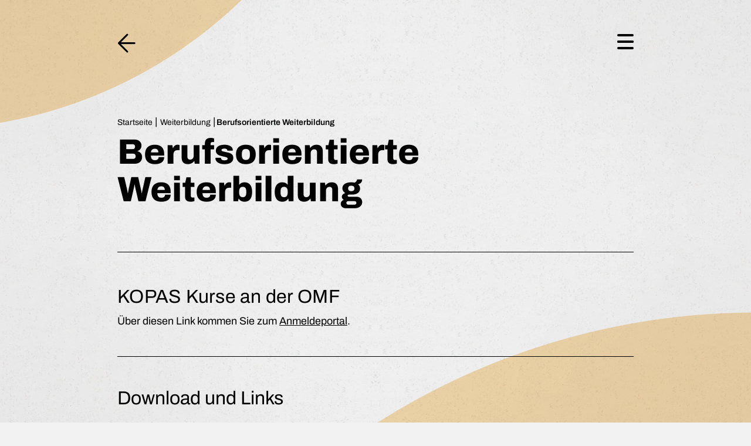

--- FILE ---
content_type: text/html; charset=UTF-8
request_url: https://www.omfsulgen.ch/weiterbildung/berufsorientierte-weiterbildung.html
body_size: 3025
content:
<!DOCTYPE html>
<html lang="de" class="no-js">
<head>
<meta charset="UTF-8">
<title>Berufsorientierte Weiterbildung - OMF Sulgen</title>
<base href="https://www.omfsulgen.ch/">
<meta name="robots" content="index,follow">
<meta name="description" content="">
<meta name="generator" content="Contao Open Source CMS">
<meta name="viewport" content="width=device-width,initial-scale=1.0">
<link rel="stylesheet" href="files/template/dist/assets/css/base.css?v=a6281896">
<!-- Global site tag (gtag.js) - Google Analytics -->
<script async src="https://www.googletagmanager.com/gtag/js?id=G-QQK8VT4THP"></script>
<script>window.dataLayer=window.dataLayer||[];function gtag(){dataLayer.push(arguments)}
gtag('js',new Date());gtag('config','G-QQK8VT4THP')</script>
<link rel="apple-touch-icon" sizes="180x180" href="/files/template/img/favicons/apple-touch-icon.png">
<link rel="icon" type="image/png" sizes="32x32" href="/files/template/img/favicons/favicon-32x32.png">
<link rel="icon" type="image/png" sizes="16x16" href="/files/template/img/favicons/favicon-16x16.png">
<link rel="manifest" href="/files/template/img/favicons/site.webmanifest">
<link rel="mask-icon" href="/files/template/img/favicons/safari-pinned-tab.svg" color="#d33f33">
<link rel="shortcut icon" href="/files/template/img/favicons/favicon.ico">
<meta name="msapplication-TileColor" content="#ffffff">
<meta name="msapplication-config" content="/files/template/img/favicons/browserconfig.xml">
<meta name="theme-color" content="#ffffff">
</head>
<body id="top" class=" color-scheme-beige">
<div id="wrapper" class="main-wrapper">
<header id="header" class="main-header">
<div class="inside">
<div class="l-header">
<div class="l-header__control">
<a href="weiterbildung.html">
<span class="invisible">Zurück</span>
<i class="icon icon--arrow-left2"></i>
</a>
</div>
<div class="l-header__nav" aria-hidden="true">
<button data-main-nav-toggle><span class="invisible">Menü</span><span class="icon-burger"><span class="icon-burger__middle"></span></span></button>
</div>
<div class="main-nav-area">
<div class="main-nav-area__inner">
<!-- indexer::stop -->
<nav class="mod_navigation block">
<a href="weiterbildung/berufsorientierte-weiterbildung.html#skipNavigation6" class="invisible">Navigation überspringen</a>
<ul class="level_1">
<li class="first">
<a href="aktuelle-kurse.html"
title="Aktuelle und kommende Kurse / Lehrgänge"
class="main-nav-title first" >Aktuelle und kommende Kurse / Lehrgänge</a>                </li>
<li class="submenu">
<a href="omf.html"
title="OMF  -  Wer sind wir?"
class="main-nav-title submenu"  aria-haspopup="true">OMF  -  Wer sind wir?</a>
<ul class="level_2">
<li class="nav-entry nav-entry--small color-scheme-pink  first">
<a href="omf/ostschweizer-malerfachschule.html"
title="Ostschweizer Malerfachschule"
class="nav-entry__link first"
itemprop="url"
>
<span itemprop="name">Ostschweizer Malerfachschule</span>
<span class="nav-entry__dot dot"><i class="dot__icon dot__icon--default"></i></span>
</a>
</li>
<li class="nav-entry nav-entry--small color-scheme-yellow  ">
<a href="omf/traegerschaft.html"
title="Trägerschaft"
class="nav-entry__link "
itemprop="url"
>
<span itemprop="name">Trägerschaft</span>
<span class="nav-entry__dot dot"><i class="dot__icon dot__icon--default"></i></span>
</a>
</li>
<li class="nav-entry nav-entry--small color-scheme-green-darkish  ">
<a href="omf/lehrbeauftragte.html"
title="Lehrbeauftragte"
class="nav-entry__link "
itemprop="url"
>
<span itemprop="name">Lehrbeauftragte</span>
<span class="nav-entry__dot dot"><i class="dot__icon dot__icon--default"></i></span>
</a>
</li>
<li class="nav-entry nav-entry--small color-scheme-brownish  last">
<a href="omf/kontakt.html"
title="Kontakt"
class="nav-entry__link last"
itemprop="url"
>
<span itemprop="name">Kontakt</span>
<span class="nav-entry__dot dot"><i class="dot__icon dot__icon--default"></i></span>
</a>
</li>
</ul>
</li>
<li class="submenu">
<a href="grundbildung.html"
title="Grundbildung"
class="main-nav-title submenu"  aria-haspopup="true">Grundbildung</a>
<ul class="level_2">
<li class="nav-entry nav-entry--small color-scheme-blue-dark  first">
<a href="grundbildung/ueberbetriebliche-kurse-fuer-lernende.html"
title="Überbetriebliche Kurse für Lernende"
class="nav-entry__link first"
itemprop="url"
>
<span itemprop="name">Überbetriebliche Kurse für Lernende</span>
<span class="nav-entry__dot dot"><i class="dot__icon dot__icon--default"></i></span>
</a>
</li>
<li class="nav-entry nav-entry--small color-scheme-purple  last">
<a href="grundbildung/smgv-gimafondskurse-fuer-lernende.html"
title="SMGV-Gimafondskurse für Lernende"
class="nav-entry__link last"
itemprop="url"
>
<span itemprop="name">SMGV-Gimafondskurse für Lernende</span>
<span class="nav-entry__dot dot"><i class="dot__icon dot__icon--default"></i></span>
</a>
</li>
</ul>
</li>
<li class="submenu trail last">
<a href="weiterbildung.html"
title="Weiterbildung"
class="main-nav-title submenu trail last"  aria-haspopup="true">Weiterbildung</a>
<ul class="level_2">
<li class="nav-entry nav-entry--small color-scheme-red  sibling first">
<a href="weiterbildung/baustellenleiter-in-smgv.html"
title="Baustellenleiter:in SMGV"
class="nav-entry__link sibling first"
itemprop="url"
>
<span itemprop="name">Baustellenleiter:in SMGV</span>
<span class="nav-entry__dot dot"><i class="dot__icon dot__icon--default"></i></span>
</a>
</li>
<li class="nav-entry nav-entry--small color-scheme-blue  sibling">
<a href="weiterbildung/projektleiter-in-farbe.html"
title="Projektleiter:in Farbe"
class="nav-entry__link sibling"
itemprop="url"
>
<span itemprop="name">Projektleiter:in Farbe</span>
<span class="nav-entry__dot dot"><i class="dot__icon dot__icon--default"></i></span>
</a>
</li>
<li class="nav-entry nav-entry--small color-scheme-green  sibling">
<a href="weiterbildung/malermeister-in.html"
title="Malermeister:in"
class="nav-entry__link sibling"
itemprop="url"
>
<span itemprop="name">Malermeister:in</span>
<span class="nav-entry__dot dot"><i class="dot__icon dot__icon--default"></i></span>
</a>
</li>
<li class="nav-entry nav-entry--small  nav-entry--is-active color-scheme-beige  active last">
<a href="weiterbildung/berufsorientierte-weiterbildung.html"
title="Berufsorientierte Weiterbildung"
class="nav-entry__link active last nav-entry__link--is-active "
itemprop="url"
>
<span itemprop="name">Berufsorientierte Weiterbildung</span>
<span class="nav-entry__dot dot"><i class="dot__icon dot__icon--default"></i></span>
</a>
</li>
</ul>
</li>
</ul>
<a id="skipNavigation6" class="invisible">&nbsp;</a>
</nav>
<!-- indexer::continue -->
</div>
</div>
</div>
</div>
</header>
<div id="container" class="main-container">
<main id="main" class="main">
<div class="inside">
<!-- indexer::stop -->
<div class="mod_breadcrumb block">
<ul class="breadcrumb-nav base-width">
<li class="breadcrumb-nav__item"><a href="./" class="breadcrumb-nav__link">Startseite</a></li>
<li class="breadcrumb-nav__item first">
<a href="./" title="OMF Sulgen" class="breadcrumb-nav__link">OMF Sulgen</a></li>
<li class="breadcrumb-nav__item ">
<a href="weiterbildung.html" title="Weiterbildung" class="breadcrumb-nav__link">Weiterbildung</a></li>
<li class="breadcrumb-nav__item active last"><strong class="breadcrumb-nav__link breadcrumb-nav__link--is-active">Berufsorientierte Weiterbildung</strong></li>
</ul>
</div>
<!-- indexer::continue -->
<div class="mod_article block" id="article-27">
<h1 class="ce_headline">
Berufsorientierte Weiterbildung</h1>
<div class="ce_rsce_hr memo-hr block">
<hr/>
</div>
<h2 class="ce_headline">
KOPAS Kurse an der OMF</h2>
<div class="ce_text block">
<p>Über diesen Link kommen Sie zum <a title="KOPAS" href="https://www.smgv.ch/de/Aus-und-Weiterbildung/Bildungszentrum/Kursanmeldung" target="_blank" rel="noopener">Anmeldeportal</a>.</p>
</div>
<div class="ce_rsce_hr memo-hr block">
<hr/>
</div>
<div class="ce_text block">
<h3 class="ce_text h3">
Download und Links</h3>
<p>Über diese Links kommen Sie zum Anmeldeportal <a title="Zur Anmeldung Berufsorientierte Weiterbildung" href="https://www.smgv.ch/de/Aus-und-Weiterbildung/Bildungszentrum/Kursanmeldung" target="_blank" rel="noopener">Berufsorientierte Weiterbildung</a> und <a title="Zur Anmeldung KOPAS-Kurse" href="https://www.smgv.ch/de/Aus-und-Weiterbildung/Bildungszentrum/Kursanmeldung" target="_blank" rel="noopener">KOPAS-Kurse</a>.</p>
</div>
</div>
</div>
</main>
</div>
<footer id="footer" class="main-footer">
<div class="inside">
<div class="l-footer">
<div class="l-footer__contact">
<div class="ce_rsce_icon_nav block">
<ul class="inline-list">
<li class="inline-list__item">
<span>
<span>OMF Ostschweizer Malerfachschule</span>                    </span>
</li>
<li class="inline-list__item">
<a href="https://www.google.com/maps/place/OMF+Ostschweizer+Maler-Fachschule+Sulgen/@47.5313622,9.1831445,17z/data=!3m1!4b1!4m5!3m4!1s0x479ae5611e54e94f:0xda969e161ac89b4f!8m2!3d47.5313194!4d9.1853851"
title="OMF auf Google Maps"
target="_blank">
<span class="icon">&#xe948;</span>                        <span>Auwiesenstrasse 10, 8583 Sulgen</span>                    </a>
</li>
<li class="inline-list__item">
<a href="tel:+41716424440"
title="Rufen Sie uns an"
>
<span class="icon">&#xe942;</span>                        <span>071 642 44 40</span>                    </a>
</li>
<li class="inline-list__item">
<a href="mailto:admin@omfsulgen.ch"
title="Schreiben Sie uns per Mail"
>
<span class="icon">&#xea84;</span>                        <span>admin@omfsulgen.ch</span>                    </a>
</li>
</ul>
</div>
</div>
<div class="l-footer__meta">
<div class="ce_rsce_custom_navigation block">
<ul class="inline-list">
<li class="inline-list__item">
<a href="impressum.html" class="" >Impressum</a>
</li>
<li class="inline-list__item">
<a href="datenschutz.html" class="" >Datenschutz</a>
</li>
<li class="inline-list__item">
<a href="download-links.html" class="" >Download & Links</a>
</li>
</ul>
</div>
</div>
</div>
</div>
</footer>
</div>
<script src="files/template/dist/assets/script.js?v=09cdd345"></script>
<script type="application/ld+json">
[
    {
        "@context": "https:\/\/schema.org",
        "@graph": [
            {
                "@type": "WebPage"
            },
            {
                "@type": "BreadcrumbList",
                "itemListElement": [
                    {
                        "@type": "ListItem",
                        "item": {
                            "@id": ".\/",
                            "name": "OMF Sulgen"
                        },
                        "position": 1
                    },
                    {
                        "@type": "ListItem",
                        "item": {
                            "@id": "weiterbildung.html",
                            "name": "Weiterbildung"
                        },
                        "position": 2
                    },
                    {
                        "@type": "ListItem",
                        "item": {
                            "@id": "weiterbildung\/berufsorientierte-weiterbildung.html",
                            "name": "Berufsorientierte Weiterbildung"
                        },
                        "position": 3
                    }
                ]
            }
        ]
    },
    {
        "@context": "https:\/\/schema.contao.org",
        "@graph": [
            {
                "@type": "Page",
                "fePreview": false,
                "groups": [],
                "noSearch": false,
                "pageId": 34,
                "protected": false,
                "title": "Berufsorientierte Weiterbildung"
            }
        ]
    }
]
</script></body>
</html>

--- FILE ---
content_type: text/css
request_url: https://www.omfsulgen.ch/files/template/dist/assets/css/base.css?v=a6281896
body_size: 8347
content:
@font-face{font-family:"Archivo";font-style:normal;font-weight:400;font-display:swap;src:url("/files/template/src/fonts/archivo-v16-latin/archivo-v16-latin-regular.woff2") format("woff2"),url("/files/template/src/fonts/archivo-v16-latin/archivo-v16-latin-regular.woff") format("woff")}@font-face{font-family:"Archivo";font-style:normal;font-weight:600;font-display:swap;src:url("/files/template/src/fonts/archivo-v16-latin/archivo-v16-latin-600.woff2") format("woff2"),url("/files/template/src/fonts/archivo-v16-latin/archivo-v16-latin-600.woff") format("woff")}@font-face{font-family:"Archivo";font-style:normal;font-weight:500;font-display:swap;src:url("/files/template/src/fonts/archivo-v16-latin/archivo-v16-latin-500.woff2") format("woff2"),url("/files/template/src/fonts/archivo-v16-latin/archivo-v16-latin-500.woff") format("woff")}@font-face{font-family:"Archivo";font-style:normal;font-weight:800;font-display:swap;src:url("/files/template/src/fonts/archivo-v16-latin/archivo-v16-latin-800.woff2") format("woff2"),url("/files/template/src/fonts/archivo-v16-latin/archivo-v16-latin-800.woff") format("woff")}@font-face{font-family:"Archivo";font-style:italic;font-weight:400;font-display:swap;src:url("/files/template/src/fonts/archivo-v16-latin/archivo-v16-latin-italic.woff2") format("woff2"),url("/files/template/src/fonts/archivo-v16-latin/archivo-v16-latin-italic.woff") format("woff")}@font-face{font-family:"Archivo";font-style:italic;font-weight:500;font-display:swap;src:url("/files/template/src/fonts/archivo-v16-latin/archivo-v16-latin-500italic.woff2") format("woff2"),url("/files/template/src/fonts/archivo-v16-latin/archivo-v16-latin-500italic.woff") format("woff")}@font-face{font-family:"Archivo";font-style:italic;font-weight:600;font-display:swap;src:url("/files/template/src/fonts/archivo-v16-latin/archivo-v16-latin-600italic.woff2") format("woff2"),url("/files/template/src/fonts/archivo-v16-latin/archivo-v16-latin-600italic.woff") format("woff")}@font-face{font-family:"Archivo";font-style:italic;font-weight:800;font-display:swap;src:url("/files/template/src/fonts/archivo-v16-latin/archivo-v16-latin-800italic.woff2") format("woff2"),url("/files/template/src/fonts/archivo-v16-latin/archivo-v16-latin-800italic.woff") format("woff")}body,div,h1,h2,h3,h4,h5,h6,p,blockquote,pre,code,ol,ul,li,dl,dt,dd,figure,table,th,td,form,fieldset,legend,input,textarea{margin:0;padding:0}table{border-spacing:0;border-collapse:collapse;font-size:inherit}caption,th,td{vertical-align:top;text-align:left;text-align:start}abbr,acronym{border-bottom:1px dotted #666;font-variant:normal;cursor:help}blockquote,q{quotes:none}fieldset,img,iframe{border:0}ul{list-style-type:none}sup{vertical-align:text-top}sub{vertical-align:text-bottom}del{text-decoration:line-through}ins{text-decoration:none}header,footer,nav,section,aside,article,figure,figcaption{display:block}body{font:12px/1 "Lucida Grande","Lucida Sans Unicode",Verdana,sans-serif;color:#000}input,button,textarea,select{font-family:inherit;font-size:99%;font-weight:inherit}pre,code{font-family:Monaco,monospace}h1,h2,h3,h4,h5,h6{margin-top:1em;font-size:100%;font-weight:400}h1{font-size:1.8333em}h2{font-size:1.6667em}h3{font-size:1.5em}h4{font-size:1.3333em}caption,th{font-weight:700}a{color:blue}h1,h2,h3,h4,h5,h6,p,pre,blockquote,table,ol,ul,form{margin-bottom:12px}@font-face{font-family:"icons";src:url("/files/template/libs/icons/fonts/icons.ttf?lcm7pl") format("truetype"),url("/files/template/libs/icons/fonts/icons.woff?lcm7pl") format("woff"),url("/files/template/libs/icons/fonts/icons.svg?lcm7pl#icons") format("svg");font-weight:normal;font-style:normal;font-display:block}.icon,.l-contact__text a[href^="mailto:"]::before,.l-contact__text a[href^="tel:"]::before,.accordion__title::after,.widget-checkbox label::before,.widget-radio label::before,.dot__icon--default{font-family:"icons" !important;speak:never;font-style:normal;font-weight:normal;font-variant:normal;text-transform:none;line-height:1;-webkit-font-smoothing:antialiased;-moz-osx-font-smoothing:grayscale}.icon--home:before{content:""}.icon--home3:before{content:""}.icon--image:before{content:""}.icon--images:before{content:""}.icon--play:before{content:""}.icon--connection:before{content:""}.icon--phone:before{content:""}.icon--phone-hang-up:before{content:""}.icon--address-book:before{content:""}.icon--envelop:before{content:""}.icon--pushpin:before{content:""}.icon--location:before{content:""}.icon--location2:before{content:""}.icon--compass:before{content:""}.icon--compass2:before{content:""}.icon--map:before{content:""}.icon--map2:before{content:""}.icon--bell:before{content:""}.icon--download:before{content:""}.icon--upload:before{content:""}.icon--bubble:before{content:""}.icon--bubbles:before{content:""}.icon--bubbles2:before{content:""}.icon--bubble2:before{content:""}.icon--bubbles3:before{content:""}.icon--bubbles4:before{content:""}.icon--search:before{content:""}.icon--upload2:before{content:""}.icon--download3:before{content:""}.icon--link:before{content:""}.icon--heart:before{content:""}.icon--plus:before{content:""}.icon--minus:before{content:""}.icon--checkmark:before{content:""}.icon--checkmark2:before{content:""}.icon--arrow-up-left:before{content:""}.icon--arrow-up:before{content:""}.icon--arrow-up-right:before{content:""}.icon--arrow-right:before{content:""}.icon--arrow-down-right:before{content:""}.icon--arrow-down:before{content:""}.icon--arrow-down-left:before{content:""}.icon--arrow-left:before{content:""}.icon--arrow-up-left2:before{content:""}.icon--arrow-up2:before{content:""}.icon--arrow-up-right2:before{content:""}.icon--arrow-right2:before{content:""}.icon--arrow-down-right2:before{content:""}.icon--arrow-down2:before{content:""}.icon--arrow-down-left2:before{content:""}.icon--arrow-left2:before{content:""}.icon--circle-up:before{content:""}.icon--circle-right:before{content:""}.icon--circle-down:before{content:""}.icon--checkbox-checked:before{content:""}.icon--checkbox-unchecked:before{content:""}.icon--radio-checked:before{content:""}.icon--radio-checked2:before{content:""}.icon--radio-unchecked:before{content:""}.icon--dot:before{content:""}.icon--share:before{content:""}.icon--new-tab:before{content:""}.icon--mail:before{content:""}.icon--mail2:before{content:""}.icon--mail3:before{content:""}.icon--mail4:before{content:""}.icon--amazon:before{content:""}.icon--google:before{content:""}.icon--google2:before{content:""}.icon--google3:before{content:""}.icon--google-plus:before{content:""}.icon--google-plus2:before{content:""}.icon--google-plus3:before{content:""}.icon--hangouts:before{content:""}.icon--google-drive:before{content:""}.icon--facebook:before{content:""}.icon--facebook2:before{content:""}.icon--instagram:before{content:""}.icon--whatsapp:before{content:""}.icon--spotify:before{content:""}.icon--telegram:before{content:""}.icon--twitter:before{content:""}.icon--vine:before{content:""}.icon--vk:before{content:""}.icon--renren:before{content:""}.icon--sina-weibo:before{content:""}.icon--rss:before{content:""}.icon--rss2:before{content:""}.icon--youtube:before{content:""}.icon--youtube2:before{content:""}.icon--twitch:before{content:""}.icon--vimeo:before{content:""}.icon--vimeo2:before{content:""}.icon--lanyrd:before{content:""}.icon--flickr:before{content:""}.icon--flickr2:before{content:""}.icon--flickr3:before{content:""}.icon--flickr4:before{content:""}.icon--dribbble:before{content:""}.icon--behance:before{content:""}.icon--behance2:before{content:""}.icon--deviantart:before{content:""}.icon--500px:before{content:""}.icon--steam:before{content:""}.icon--steam2:before{content:""}.icon--dropbox:before{content:""}.icon--onedrive:before{content:""}.icon--github:before{content:""}.icon--npm:before{content:""}.icon--basecamp:before{content:""}.icon--trello:before{content:""}.icon--wordpress:before{content:""}.icon--joomla:before{content:""}.icon--ello:before{content:""}.icon--blogger:before{content:""}.icon--blogger2:before{content:""}.icon--tumblr:before{content:""}.icon--tumblr2:before{content:""}.icon--yahoo:before{content:""}.icon--yahoo2:before{content:""}.icon--tux:before{content:""}.icon--appleinc:before{content:""}.icon--finder:before{content:""}.icon--android:before{content:""}.icon--windows:before{content:""}.icon--windows8:before{content:""}.icon--soundcloud:before{content:""}.icon--soundcloud2:before{content:""}.icon--skype:before{content:""}.icon--reddit:before{content:""}.icon--hackernews:before{content:""}.icon--wikipedia:before{content:""}.icon--linkedin:before{content:""}.icon--linkedin2:before{content:""}.icon--lastfm:before{content:""}.icon--lastfm2:before{content:""}.icon--delicious:before{content:""}.icon--stumbleupon:before{content:""}.icon--stumbleupon2:before{content:""}.icon--stackoverflow:before{content:""}.icon--pinterest:before{content:""}.icon--pinterest2:before{content:""}.icon--xing:before{content:""}.icon--xing2:before{content:""}.icon--flattr:before{content:""}.icon--foursquare:before{content:""}.icon--yelp:before{content:""}.icon--paypal:before{content:""}.icon--chrome:before{content:""}.icon--firefox:before{content:""}.icon--IE:before{content:""}.icon--edge:before{content:""}.icon--safari:before{content:""}.icon--opera:before{content:""}.icon--html-five:before{content:""}.icon--html-five2:before{content:""}.icon--css3:before{content:""}.icon--git:before{content:""}.icon--codepen:before{content:""}.icon--svg:before{content:""}.icon--IcoMoon:before{content:""}:root{--cols--gutter: 2rem;--cols--columns: 12}.cols{display:grid;grid-gap:2rem;grid-gap:var(--cols--gutter);grid-template-columns:repeat(12, 1fr)}@supports(grid-gap: var(--cols--gutter)){.cols{grid-template-columns:repeat(var(--cols--columns), 1fr)}}.cols--1{grid-template-columns:repeat(1, 1fr)}.cols--2{grid-template-columns:repeat(2, 1fr)}.cols--3{grid-template-columns:repeat(3, 1fr)}.cols--4{grid-template-columns:repeat(4, 1fr)}.cols--5{grid-template-columns:repeat(5, 1fr)}.cols--6{grid-template-columns:repeat(6, 1fr)}.cols--7{grid-template-columns:repeat(7, 1fr)}.cols--8{grid-template-columns:repeat(8, 1fr)}.cols--9{grid-template-columns:repeat(9, 1fr)}.cols--10{grid-template-columns:repeat(10, 1fr)}.cols--11{grid-template-columns:repeat(11, 1fr)}.cols--12{grid-template-columns:repeat(12, 1fr)}@media screen and (max-width: 81.25em){.cols--1-desktop-small{grid-template-columns:repeat(1, 1fr)}.cols--2-desktop-small{grid-template-columns:repeat(2, 1fr)}.cols--3-desktop-small{grid-template-columns:repeat(3, 1fr)}.cols--4-desktop-small{grid-template-columns:repeat(4, 1fr)}.cols--5-desktop-small{grid-template-columns:repeat(5, 1fr)}.cols--6-desktop-small{grid-template-columns:repeat(6, 1fr)}.cols--7-desktop-small{grid-template-columns:repeat(7, 1fr)}.cols--8-desktop-small{grid-template-columns:repeat(8, 1fr)}.cols--9-desktop-small{grid-template-columns:repeat(9, 1fr)}.cols--10-desktop-small{grid-template-columns:repeat(10, 1fr)}.cols--11-desktop-small{grid-template-columns:repeat(11, 1fr)}.cols--12-desktop-small{grid-template-columns:repeat(12, 1fr)}}@media screen and (max-width: 56.25em){.cols--1-medium{grid-template-columns:repeat(1, 1fr)}.cols--2-medium{grid-template-columns:repeat(2, 1fr)}.cols--3-medium{grid-template-columns:repeat(3, 1fr)}.cols--4-medium{grid-template-columns:repeat(4, 1fr)}.cols--5-medium{grid-template-columns:repeat(5, 1fr)}.cols--6-medium{grid-template-columns:repeat(6, 1fr)}.cols--7-medium{grid-template-columns:repeat(7, 1fr)}.cols--8-medium{grid-template-columns:repeat(8, 1fr)}.cols--9-medium{grid-template-columns:repeat(9, 1fr)}.cols--10-medium{grid-template-columns:repeat(10, 1fr)}.cols--11-medium{grid-template-columns:repeat(11, 1fr)}.cols--12-medium{grid-template-columns:repeat(12, 1fr)}}@media screen and (max-width: 37.5em){.cols--1-small{grid-template-columns:repeat(1, 1fr)}.cols--2-small{grid-template-columns:repeat(2, 1fr)}.cols--3-small{grid-template-columns:repeat(3, 1fr)}.cols--4-small{grid-template-columns:repeat(4, 1fr)}.cols--5-small{grid-template-columns:repeat(5, 1fr)}.cols--6-small{grid-template-columns:repeat(6, 1fr)}.cols--7-small{grid-template-columns:repeat(7, 1fr)}.cols--8-small{grid-template-columns:repeat(8, 1fr)}.cols--9-small{grid-template-columns:repeat(9, 1fr)}.cols--10-small{grid-template-columns:repeat(10, 1fr)}.cols--11-small{grid-template-columns:repeat(11, 1fr)}.cols--12-small{grid-template-columns:repeat(12, 1fr)}}.cols--no-gutter{grid-gap:0}.cols__item{overflow:hidden}.cols__item--w-1{grid-column:span 1}.cols__item--w-2{grid-column:span 2}.cols__item--w-3{grid-column:span 3}.cols__item--w-4{grid-column:span 4}.cols__item--w-5{grid-column:span 5}.cols__item--w-6{grid-column:span 6}.cols__item--w-7{grid-column:span 7}.cols__item--w-8{grid-column:span 8}.cols__item--w-9{grid-column:span 9}.cols__item--w-10{grid-column:span 10}.cols__item--w-11{grid-column:span 11}.cols__item--w-12{grid-column:span 12}@media screen and (max-width: 81.25em){.cols__item--w-1-desktop-small{grid-column:span 1}.cols__item--w-2-desktop-small{grid-column:span 2}.cols__item--w-3-desktop-small{grid-column:span 3}.cols__item--w-4-desktop-small{grid-column:span 4}.cols__item--w-5-desktop-small{grid-column:span 5}.cols__item--w-6-desktop-small{grid-column:span 6}.cols__item--w-7-desktop-small{grid-column:span 7}.cols__item--w-8-desktop-small{grid-column:span 8}.cols__item--w-9-desktop-small{grid-column:span 9}.cols__item--w-10-desktop-small{grid-column:span 10}.cols__item--w-11-desktop-small{grid-column:span 11}.cols__item--w-12-desktop-small{grid-column:span 12}}@media screen and (max-width: 56.25em){.cols__item--w-1-medium{grid-column:span 1}.cols__item--w-2-medium{grid-column:span 2}.cols__item--w-3-medium{grid-column:span 3}.cols__item--w-4-medium{grid-column:span 4}.cols__item--w-5-medium{grid-column:span 5}.cols__item--w-6-medium{grid-column:span 6}.cols__item--w-7-medium{grid-column:span 7}.cols__item--w-8-medium{grid-column:span 8}.cols__item--w-9-medium{grid-column:span 9}.cols__item--w-10-medium{grid-column:span 10}.cols__item--w-11-medium{grid-column:span 11}.cols__item--w-12-medium{grid-column:span 12}}@media screen and (max-width: 37.5em){.cols__item--w-1-small{grid-column:span 1}.cols__item--w-2-small{grid-column:span 2}.cols__item--w-3-small{grid-column:span 3}.cols__item--w-4-small{grid-column:span 4}.cols__item--w-5-small{grid-column:span 5}.cols__item--w-6-small{grid-column:span 6}.cols__item--w-7-small{grid-column:span 7}.cols__item--w-8-small{grid-column:span 8}.cols__item--w-9-small{grid-column:span 9}.cols__item--w-10-small{grid-column:span 10}.cols__item--w-11-small{grid-column:span 11}.cols__item--w-12-small{grid-column:span 12}}.rs-columns{--rs-columns: repeat(6, 1fr);--rs-columns-medium: var(--rs-columns);--rs-columns-small: var(--rs-columns-medium);display:grid;grid-gap:2rem;grid-template-columns:repeat(6, 1fr)}@supports(color: var(--color)){.rs-columns{grid-template-columns:var(--rs-columns)}}@media screen and (max-width: 56.25em){.rs-columns{grid-template-columns:var(--rs-columns-medium)}}@media screen and (max-width: 37.5em){.rs-columns{grid-template-columns:var(--rs-columns-small)}}.rs-column.-large-col-1-1{grid-column:span 6}.rs-column.-large-col-2-1{grid-column:span 3}.rs-column.-large-col-2-2{grid-column:span 6}.rs-column.-large-col-3-1{grid-column:span 2}.rs-column.-large-col-3-2{grid-column:span 4}.rs-column.-large-col-3-3{grid-column:span 6}.rs-column.-large-col-4-2{grid-column:span 3}.rs-column.-large-col-4-4{grid-column:span 6}.rs-column.-large-col-5-5{grid-column:span 6}.rs-column.-large-col-6-1{grid-column:span 1}.rs-column.-large-col-6-2{grid-column:span 2}.rs-column.-large-col-6-3{grid-column:span 3}.rs-column.-large-col-6-4{grid-column:span 4}.rs-column.-large-col-6-5{grid-column:span 5}.rs-column.-large-col-6-6{grid-column:span 6}@media screen and (max-width: 56.25em){.rs-column.-medium-col-1-1{grid-column:span 6}.rs-column.-medium-col-2-1{grid-column:span 3}.rs-column.-medium-col-2-2{grid-column:span 6}.rs-column.-medium-col-3-1{grid-column:span 2}.rs-column.-medium-col-3-2{grid-column:span 4}.rs-column.-medium-col-3-3{grid-column:span 6}.rs-column.-medium-col-4-2{grid-column:span 3}.rs-column.-medium-col-4-4{grid-column:span 6}.rs-column.-medium-col-5-5{grid-column:span 6}.rs-column.-medium-col-6-1{grid-column:span 1}.rs-column.-medium-col-6-2{grid-column:span 2}.rs-column.-medium-col-6-3{grid-column:span 3}.rs-column.-medium-col-6-4{grid-column:span 4}.rs-column.-medium-col-6-5{grid-column:span 5}.rs-column.-medium-col-6-6{grid-column:span 6}}@media screen and (max-width: 37.5em){.rs-column.-small-col-1-1{grid-column:span 6}.rs-column.-small-col-2-1{grid-column:span 3}.rs-column.-small-col-2-2{grid-column:span 6}.rs-column.-small-col-3-1{grid-column:span 2}.rs-column.-small-col-3-2{grid-column:span 4}.rs-column.-small-col-3-3{grid-column:span 6}.rs-column.-small-col-4-2{grid-column:span 3}.rs-column.-small-col-4-4{grid-column:span 6}.rs-column.-small-col-5-5{grid-column:span 6}.rs-column.-small-col-6-1{grid-column:span 1}.rs-column.-small-col-6-2{grid-column:span 2}.rs-column.-small-col-6-3{grid-column:span 3}.rs-column.-small-col-6-4{grid-column:span 4}.rs-column.-small-col-6-5{grid-column:span 5}.rs-column.-small-col-6-6{grid-column:span 6}}@supports(color: var(--color)){.rs-column:nth-child(1n){grid-column:span 1}}.col-push-left-0{grid-column-start:1}.col-push-right-0{grid-column-end:-1}.col-push-left-1{grid-column-start:2}.col-push-right-1{grid-column-end:-2}.col-push-left-2{grid-column-start:3}.col-push-right-2{grid-column-end:-3}.col-push-left-3{grid-column-start:4}.col-push-right-3{grid-column-end:-4}.col-push-left-4{grid-column-start:5}.col-push-right-4{grid-column-end:-5}.col-push-left-5{grid-column-start:6}.col-push-right-5{grid-column-end:-6}.col-push-left-6{grid-column-start:7}.col-push-right-6{grid-column-end:-7}.col-push-left-7{grid-column-start:8}.col-push-right-7{grid-column-end:-8}.col-push-left-8{grid-column-start:9}.col-push-right-8{grid-column-end:-9}.col-push-left-9{grid-column-start:10}.col-push-right-9{grid-column-end:-10}.col-push-left-10{grid-column-start:11}.col-push-right-10{grid-column-end:-11}.col-push-left-11{grid-column-start:12}.col-push-right-11{grid-column-end:-12}@media screen and (max-width: 81.25em){.col-push-left-0--desktop-small{grid-column-start:1}.col-push-right-0--desktop-small{grid-column-end:-1}.col-push-left-1--desktop-small{grid-column-start:2}.col-push-right-1--desktop-small{grid-column-end:-2}.col-push-left-2--desktop-small{grid-column-start:3}.col-push-right-2--desktop-small{grid-column-end:-3}.col-push-left-3--desktop-small{grid-column-start:4}.col-push-right-3--desktop-small{grid-column-end:-4}.col-push-left-4--desktop-small{grid-column-start:5}.col-push-right-4--desktop-small{grid-column-end:-5}.col-push-left-5--desktop-small{grid-column-start:6}.col-push-right-5--desktop-small{grid-column-end:-6}.col-push-left-6--desktop-small{grid-column-start:7}.col-push-right-6--desktop-small{grid-column-end:-7}.col-push-left-7--desktop-small{grid-column-start:8}.col-push-right-7--desktop-small{grid-column-end:-8}.col-push-left-8--desktop-small{grid-column-start:9}.col-push-right-8--desktop-small{grid-column-end:-9}.col-push-left-9--desktop-small{grid-column-start:10}.col-push-right-9--desktop-small{grid-column-end:-10}.col-push-left-10--desktop-small{grid-column-start:11}.col-push-right-10--desktop-small{grid-column-end:-11}.col-push-left-11--desktop-small{grid-column-start:12}.col-push-right-11--desktop-small{grid-column-end:-12}}@media screen and (max-width: 56.25em){.col-push-left-0--tablet{grid-column-start:1}.col-push-right-0--tablet{grid-column-end:-1}.col-push-left-1--tablet{grid-column-start:2}.col-push-right-1--tablet{grid-column-end:-2}.col-push-left-2--tablet{grid-column-start:3}.col-push-right-2--tablet{grid-column-end:-3}.col-push-left-3--tablet{grid-column-start:4}.col-push-right-3--tablet{grid-column-end:-4}.col-push-left-4--tablet{grid-column-start:5}.col-push-right-4--tablet{grid-column-end:-5}.col-push-left-5--tablet{grid-column-start:6}.col-push-right-5--tablet{grid-column-end:-6}.col-push-left-6--tablet{grid-column-start:7}.col-push-right-6--tablet{grid-column-end:-7}.col-push-left-7--tablet{grid-column-start:8}.col-push-right-7--tablet{grid-column-end:-8}.col-push-left-8--tablet{grid-column-start:9}.col-push-right-8--tablet{grid-column-end:-9}.col-push-left-9--tablet{grid-column-start:10}.col-push-right-9--tablet{grid-column-end:-10}.col-push-left-10--tablet{grid-column-start:11}.col-push-right-10--tablet{grid-column-end:-11}.col-push-left-11--tablet{grid-column-start:12}.col-push-right-11--tablet{grid-column-end:-12}}@media screen and (max-width: 37.5em){.col-push-left-0--small{grid-column-start:1}.col-push-right-0--small{grid-column-end:-1}.col-push-left-1--small{grid-column-start:2}.col-push-right-1--small{grid-column-end:-2}.col-push-left-2--small{grid-column-start:3}.col-push-right-2--small{grid-column-end:-3}.col-push-left-3--small{grid-column-start:4}.col-push-right-3--small{grid-column-end:-4}.col-push-left-4--small{grid-column-start:5}.col-push-right-4--small{grid-column-end:-5}.col-push-left-5--small{grid-column-start:6}.col-push-right-5--small{grid-column-end:-6}.col-push-left-6--small{grid-column-start:7}.col-push-right-6--small{grid-column-end:-7}.col-push-left-7--small{grid-column-start:8}.col-push-right-7--small{grid-column-end:-8}.col-push-left-8--small{grid-column-start:9}.col-push-right-8--small{grid-column-end:-9}.col-push-left-9--small{grid-column-start:10}.col-push-right-9--small{grid-column-end:-10}.col-push-left-10--small{grid-column-start:11}.col-push-right-10--small{grid-column-end:-11}.col-push-left-11--small{grid-column-start:12}.col-push-right-11--small{grid-column-end:-12}}@media screen and (max-width: 56.25em){.float_left,.float_right{clear:both;max-width:none;margin:2em 0;float:none}}.float_left{float:left;margin:0 2em 1em 0}.float_right{float:right;margin:0 0 1em 2em}.clearfix::after{content:".";display:block;clear:both;height:0;visibility:hidden}.invisible{overflow:hidden;position:absolute !important;left:-9999em !important}.overflow-hidden{overflow:hidden !important}.text-align-left{text-align:left !important}.text-align-center{text-align:center !important}.text-align-right{text-align:right !important}.remove-margin-top{margin-top:0 !important}@media screen and (max-width: 81.25em){.remove-margin-top-desktop-small{margin-top:0 !important}}@media screen and (max-width: 56.25em){.remove-margin-top-tablet{margin-top:0 !important}}@media screen and (max-width: 37.5em){.remove-margin-top-mobile{margin-top:0 !important}}.remove-margin-right{margin-right:0 !important}@media screen and (max-width: 81.25em){.remove-margin-right-desktop-small{margin-right:0 !important}}@media screen and (max-width: 56.25em){.remove-margin-right-tablet{margin-right:0 !important}}@media screen and (max-width: 37.5em){.remove-margin-right-mobile{margin-right:0 !important}}.remove-margin-bottom{margin-bottom:0 !important}@media screen and (max-width: 81.25em){.remove-margin-bottom-desktop-small{margin-bottom:0 !important}}@media screen and (max-width: 56.25em){.remove-margin-bottom-tablet{margin-bottom:0 !important}}@media screen and (max-width: 37.5em){.remove-margin-bottom-mobile{margin-bottom:0 !important}}.remove-margin-left{margin-left:0 !important}@media screen and (max-width: 81.25em){.remove-margin-left-desktop-small{margin-left:0 !important}}@media screen and (max-width: 56.25em){.remove-margin-left-tablet{margin-left:0 !important}}@media screen and (max-width: 37.5em){.remove-margin-left-mobile{margin-left:0 !important}}.remove-padding-top{padding-top:0 !important}@media screen and (max-width: 81.25em){.remove-padding-top-desktop-small{padding-top:0 !important}}@media screen and (max-width: 56.25em){.remove-padding-top-tablet{padding-top:0 !important}}@media screen and (max-width: 37.5em){.remove-padding-top-mobile{padding-top:0 !important}}.remove-padding-right{padding-right:0 !important}@media screen and (max-width: 81.25em){.remove-padding-right-desktop-small{padding-right:0 !important}}@media screen and (max-width: 56.25em){.remove-padding-right-tablet{padding-right:0 !important}}@media screen and (max-width: 37.5em){.remove-padding-right-mobile{padding-right:0 !important}}.remove-padding-bottom{padding-bottom:0 !important}@media screen and (max-width: 81.25em){.remove-padding-bottom-desktop-small{padding-bottom:0 !important}}@media screen and (max-width: 56.25em){.remove-padding-bottom-tablet{padding-bottom:0 !important}}@media screen and (max-width: 37.5em){.remove-padding-bottom-mobile{padding-bottom:0 !important}}.remove-padding-left{padding-left:0 !important}@media screen and (max-width: 81.25em){.remove-padding-left-desktop-small{padding-left:0 !important}}@media screen and (max-width: 56.25em){.remove-padding-left-tablet{padding-left:0 !important}}@media screen and (max-width: 37.5em){.remove-padding-left-mobile{padding-left:0 !important}}@media screen and (max-width: 81.25em){.hide-on-desktop-small{display:none !important}}@media screen and (max-width: 56.25em){.hide-on-tablet{display:none !important}}@media screen and (max-width: 37.5em){.hide-on-mobile{display:none !important}}.show-on-desktop-small{display:none !important}@media screen and (max-width: 81.25em){.show-on-desktop-small{display:block !important}.show-on-desktop-small--flex{display:flex !important}.show-on-desktop-small--inline{display:inline !important}.show-on-desktop-small--inline-block{display:inline-block !important}}.show-on-tablet{display:none !important}@media screen and (max-width: 56.25em){.show-on-tablet{display:block !important}.show-on-tablet--flex{display:flex !important}.show-on-tablet--inline{display:inline !important}.show-on-tablet--inline-block{display:inline-block !important}}.show-on-mobile{display:none !important}@media screen and (max-width: 37.5em){.show-on-mobile{display:block !important}.show-on-mobile--flex{display:flex !important}.show-on-mobile--inline{display:inline !important}.show-on-mobile--inline-block{display:inline-block !important}}:root{--color: #000;--bg-color: #FFF;--accent-color: #89AAE0}.color-scheme-home{--bg-color: #BBB396;--accent-color: #444C69}.color-scheme-orange{--bg-color: #FAAE75;--accent-color: #05518A}.color-scheme-red{--bg-color: #FFAFA0;--accent-color: #00505F}.color-scheme-pink{--bg-color: #F8C6FF;--accent-color: #003600}.color-scheme-purple{--bg-color: #CFA3E7;--accent-color: #305C18}.color-scheme-blue{--bg-color: #C6E9FF;--accent-color: #89AAE0}.color-scheme-blue-dark{--bg-color: #89AAE0;--accent-color: #76551F}.color-scheme-turquoise{--bg-color: #76D9BA;--accent-color: #892645}.color-scheme-green{--bg-color: #CFEBC3;--accent-color: #30143C}.color-scheme-green-darkish{--bg-color: #B9E0B8;--accent-color: #461F47}.color-scheme-yellow{--bg-color: #F1F585;--accent-color: #0E0A7A}.color-scheme-beige{--bg-color: #FADEB0;--accent-color: #89AAE0}.color-scheme-brownish{--bg-color: #EEB086;--accent-color: #114F79}*,*::after,*::before{box-sizing:border-box}html{overflow-y:scroll;font-size:62.5%}@media screen and (min-width: 120em){html{font-size:calc(50% + .104vw)}}html.main-nav-is-open{overflow-y:hidden}:root{--pointer-x: 0;--pointer-y: 0;--pointer-influence: 3rem;--background-top-left-radius: 78.3rem;--background-top-left-offset: top calc(-134.5rem + var(--pointer-y) * var(--pointer-influence)) left calc(((100vw - 192rem) / 2) - 59.6rem + var(--pointer-x) * var(--pointer-influence));--background-bottom-left-radius: 120.2rem;--background-bottom-left-offset: bottom calc(-212rem + var(--pointer-y) * var(--pointer-influence) * 0.8) right calc(((100vw - 184rem) / 2) + 34rem + var(--pointer-x) * var(--pointer-influence) * 0.8);--background-bottom-right-radius: 120.2rem;--background-bottom-right-offset: bottom calc(-177.2rem + var(--pointer-y) * var(--pointer-influence) * 2) right calc(((100vw - 184rem) / 2) - 93rem + var(--pointer-x) * var(--pointer-influence) * 3)}@media screen and (max-width: 56.25em){:root{--background-top-left-radius: 33.8rem;--background-top-left-offset: top calc(-58.6rem + var(--pointer-y) * var(--pointer-influence)) left calc(-37.8rem + var(--pointer-x) * var(--pointer-influence));--background-bottom-left-radius: 33.4rem;--background-bottom-left-offset: bottom calc(-39.8rem + var(--pointer-y) * var(--pointer-influence) * 0.8) left calc(-21.8rem + var(--pointer-x) * var(--pointer-influence) * 0.8);--background-bottom-right-radius: 56rem;--background-bottom-right-offset: bottom calc(-60rem + var(--pointer-y) * var(--pointer-influence) * 2) left calc(7.6rem + var(--pointer-x) * var(--pointer-influence) * 3)}}body{font-family:"Archivo";font-size:1.8rem;font-stretch:normal;font-style:normal;font-weight:400;line-height:1.33;letter-spacing:normal;--body-circle-top-left-color: var(--bg-color);--body-circle-bottom-left-color: var(--accent-color);--body-circle-bottom-right-color: var(--bg-color);color:#000;background-attachment:scroll,scroll,scroll,fixed;background-color:#f2f2f2;background-image:radial-gradient(var(--background-top-left-radius), var(--body-circle-top-left-color), var(--body-circle-top-left-color) 99.9%, rgba(255, 255, 255, 0)),radial-gradient(var(--background-bottom-left-radius), var(--body-circle-bottom-left-color), var(--body-circle-bottom-left-color) 99.9%, rgba(255, 255, 255, 0)),radial-gradient(var(--background-bottom-right-radius), var(--body-circle-bottom-right-color), var(--body-circle-bottom-right-color) 99.9%, rgba(255, 255, 255, 0)),url("/files/template/img/bg.jpg");background-repeat:no-repeat;background-position:var(--background-top-left-offset),var(--background-bottom-left-offset),var(--background-bottom-right-offset),center;background-size:calc(var(--background-top-left-radius)*2) calc(var(--background-top-left-radius)*2),calc(var(--background-bottom-left-radius)*2) calc(var(--background-bottom-left-radius)*2),calc(var(--background-bottom-right-radius)*2) calc(var(--background-bottom-right-radius)*2),cover;transition:background 1.2s;background-blend-mode:multiply}@media screen and (max-width: 37.5em){body{font-size:1.4rem;line-height:1.36}}.mouse-moving body{transition-duration:.8s}.main-nav-is-open body{--background-top-left-offset: top calc(var(--background-top-left-radius) * -2) left calc(var(--background-top-left-radius) * -2);--background-bottom-left-offset: bottom calc(var(--background-bottom-left-radius) * -2) right 100vw;--background-bottom-right-offset: bottom calc(var(--background-bottom-right-radius) * -2) right calc(var(--background-bottom-right-radius) * -2);padding-right:var(--scrollbar-width, 15px);transition-duration:1.2s}a{text-decoration:none;color:inherit;cursor:pointer}h1,h2,h3,h4,h5,h6,p,pre,blockquote,table,ol,ul,form{margin-bottom:2.4rem}.p{font-family:"Archivo";font-size:1.8rem;font-stretch:normal;font-style:normal;font-weight:400;line-height:1.33;letter-spacing:normal;margin-top:0;margin-bottom:2.4rem}@media screen and (max-width: 37.5em){.p{font-size:1.4rem;line-height:1.36}}h1,.h1{font-family:"Archivo";font-size:6rem;font-stretch:normal;font-style:normal;font-weight:700;line-height:1.08;letter-spacing:normal;margin-top:.8rem;margin-bottom:7.4rem}@media screen and (max-width: 37.5em){h1,.h1{font-size:3rem;letter-spacing:.0058333333em}}@media screen and (max-width: 37.5em){h1,.h1{margin-bottom:3rem}}h2,.h2{font-family:"Archivo";font-size:3.2rem;font-stretch:normal;font-style:normal;font-weight:400;line-height:1.4;letter-spacing:.011641791em;margin-top:2rem;margin-bottom:.8rem}@media screen and (max-width: 37.5em){h2,.h2{font-size:2rem;line-height:1.25;letter-spacing:normal}}h3,.h3,.accordion__title{font-family:"Archivo";font-size:3.2rem;font-stretch:normal;font-style:normal;font-weight:400;line-height:1.09;letter-spacing:normal;margin-top:5.4rem;margin-bottom:2.3rem}@media screen and (max-width: 37.5em){h3,.h3,.accordion__title{font-size:2rem}}h4,.h4{font-family:"Archivo";font-size:2rem;font-stretch:normal;font-style:normal;font-weight:500;line-height:1.25;letter-spacing:.028em;margin-top:2.4rem;margin-bottom:.6rem}@media screen and (max-width: 37.5em){h4,.h4{font-size:2rem}}h5,.h5{font-family:"Archivo";font-size:2rem;font-stretch:normal;font-style:normal;font-weight:500;line-height:1.25;letter-spacing:.028em;font-weight:400}@media screen and (max-width: 37.5em){h5,.h5{font-size:2rem}}h6,.h6{font-family:"Archivo";font-size:2rem;font-stretch:normal;font-style:normal;font-weight:500;line-height:1.25;letter-spacing:.028em;font-weight:500}@media screen and (max-width: 37.5em){h6,.h6{font-size:2rem}}q{quotes:"«" "»" "‹" "›"}input:focus,textarea:focus,select:focus{outline:1px solid #89aae0;outline-offset:-1px;transition:outline .4s}hr{height:1px;margin-top:4.8rem;margin-bottom:5.4rem;border-width:1px 0 0;border-style:solid;border-color:#000}@media screen and (max-width: 37.5em){hr{margin-top:2.4rem;margin-bottom:2.4rem}}img{vertical-align:middle;height:auto;max-width:100%}input,select,textarea{margin-bottom:2.4rem;padding:.6rem;border:1px solid rgba(0,0,0,0);border-radius:0;transition:color .4s,background .4s;color:#000;background-color:#fff}input:focus,select:focus,textarea:focus{color:#000;background-color:#fff}button,[type=submit],[type=button]{margin:0;padding:0;border:none;background-color:rgba(0,0,0,0);appearance:none}table{width:100%;font-size:inherit}::-moz-selection{text-shadow:none;color:#fff;background:rgba(0,0,0,.3)}@supports(color: var(--color)){::-moz-selection{background:var(--bg-color, rgba(0, 0, 0, 0.4))}}::selection{text-shadow:none;color:#fff;background:rgba(0,0,0,.3)}@supports(color: var(--color)){::selection{background:var(--bg-color, rgba(0, 0, 0, 0.4))}}.main-wrapper{display:flex;flex-direction:column;min-height:100vh}.main-wrapper>*{flex:0 0 auto}.main-wrapper>.main-container{flex:1 0 auto}.base-width,.l-header,.main-nav-area__inner,.main-footer>.inside,.main .mod_article{width:98%;width:calc(100% - 2 * 2rem);max-width:88rem;margin-right:auto;margin-left:auto}@supports(color: var(--color)){.base-width,.l-header,.main-nav-area__inner,.main-footer>.inside,.main .mod_article{width:calc(100% - 2*var(--content-margin-side, 2rem));max-width:var(--max-content-width, 88rem)}}.base-width--outset,.main-footer>.inside{max-width:184rem}.base-width--full-width,.main .mod_article.full-width{width:auto;max-width:none}.main>:first-child{margin-top:4.4rem}.main-header{position:relative;top:0;z-index:110;padding:5.8rem 0}@media screen and (max-width: 56.25em){.main-header{padding:1.8rem 0}}.main-container{opacity:1;transition:opacity .4s;transition-delay:.4s}.main-nav-is-open .main-container{opacity:0;transition-delay:0s}.main-footer{font-family:"Archivo";font-size:1.8rem;font-stretch:normal;font-style:normal;font-weight:500;line-height:1.28;letter-spacing:normal;text-shadow:-5px -5px 5px rgba(0,0,0,.02),5px -5px 5px rgba(0,0,0,.02),5px 5px 5px rgba(0,0,0,.02),-5px 5px 5px rgba(0,0,0,.02);overflow:hidden;padding:26rem 0 2.6rem;color:#fff}@media screen and (max-width: 37.5em){.main-footer{font-size:1.4rem;font-weight:400;line-height:1.33}}.main-nav-area{display:flex;overflow:auto;position:fixed;top:15rem;top:var(--header-height, 15rem);right:0;bottom:0;left:0;z-index:100;justify-content:center;align-items:center;margin-right:-15px;margin-right:var(--scrollbar-width, 15px);visibility:hidden;opacity:0;transition:visibility 0s .4s,opacity .4s}@supports(margin-right: var(--scrollbar-width, 15px)){.main-nav-area{margin-right:calc(var(--scrollbar-width)*-1)}}.main-nav-is-open .main-nav-area{margin-right:0}.main-nav-area--is-active{visibility:visible;opacity:1;transition-delay:.4s}.main-nav-area__inner{margin-top:auto;margin-bottom:auto;padding-top:2rem;padding-bottom:8rem}.l-header{display:flex}.l-header__control .icon,.l-header__control .l-contact__text a[href^="mailto:"]::before,.l-contact__text .l-header__control a[href^="mailto:"]::before,.l-header__control .l-contact__text a[href^="tel:"]::before,.l-contact__text .l-header__control a[href^="tel:"]::before,.l-header__control .accordion__title::after,.l-header__control .widget-checkbox label::before,.widget-checkbox .l-header__control label::before,.l-header__control .widget-radio label::before,.widget-radio .l-header__control label::before,.l-header__control .dot__icon--default{font-size:3.2rem}.l-header__nav{margin-left:auto}.icon-burger{display:inline-block;position:relative;width:2.8rem;height:2.6rem;cursor:pointer}.icon-burger::before,.icon-burger::after,.icon-burger__middle::before,.icon-burger__middle::after{content:"";display:block;position:absolute;width:100%;height:4px;border-radius:2px;background-color:#000;transition:opacity .4s,transform .4s,background .4s}.icon-burger::before,.icon-burger::after{left:0;opacity:1;transition-delay:.4s}.icon-burger::before{top:0}.icon-burger::after{bottom:0}.icon-burger__middle::before,.icon-burger__middle::after{top:50%;left:50%;transform:translate(-50%, -50%) rotate(0deg)}.icon-burger--close::before,.icon-burger--close::after{opacity:0;transition-delay:0s}.icon-burger--close .icon-burger__middle::before,.icon-burger--close .icon-burger__middle::after{transition-delay:.4s}.icon-burger--close .icon-burger__middle::before{transform:translate(-50%, -50%) rotate(135deg)}.icon-burger--close .icon-burger__middle::after{transform:translate(-50%, -50%) rotate(-135deg)}.ce_text ol,.ce_text ul,.text-container ol,.definition-list__declaration ol,.text-container ul,.definition-list__declaration ul{display:table;list-style:none;width:100%}.ce_text li,.text-container li,.definition-list__declaration li{display:table-row}.ce_text li::before,.text-container li::before,.definition-list__declaration li::before{content:"•";display:table-cell;width:1px;padding-right:.8em}.ce_text li::after,.text-container li::after,.definition-list__declaration li::after{content:"";display:block}.ce_text li ul,.ce_text li ol,.ce_text li li::after,.text-container li ul,.definition-list__declaration li ul,.text-container li ol,.definition-list__declaration li ol,.text-container li li::after,.definition-list__declaration li li::after{margin-bottom:0}.ce_text ol,.text-container ol,.definition-list__declaration ol{counter-reset:list-count}.ce_text ol li::before,.text-container ol li::before,.definition-list__declaration ol li::before{content:counter(list-count) ".";counter-increment:list-count;text-align:right}.ce_text a,.text-container a,.definition-list__declaration a{text-decoration:underline;color:inherit;transition:color .3s}.ce_text a:hover,.text-container a:hover,.definition-list__declaration a:hover{text-decoration:none}.table table,.ce_text table,.text-container table,.definition-list__declaration table{width:100%}.table td,.ce_text td,.text-container td,.definition-list__declaration td,.table th,.ce_text th,.text-container th,.definition-list__declaration th{padding:.4rem .4rem .2rem}.table td:first-child,.ce_text td:first-child,.text-container td:first-child,.definition-list__declaration td:first-child,.table th:first-child,.ce_text th:first-child,.text-container th:first-child,.definition-list__declaration th:first-child{padding-left:0}.table td:last-child,.ce_text td:last-child,.text-container td:last-child,.definition-list__declaration td:last-child,.table th:last-child,.ce_text th:last-child,.text-container th:last-child,.definition-list__declaration th:last-child{padding-right:0}.table thead td,.ce_text thead td,.text-container thead td,.definition-list__declaration thead td,.table th,.ce_text th,.text-container th,.definition-list__declaration th{border-bottom:1px solid #000;font-weight:700}.table tbody th,.ce_text tbody th,.text-container tbody th,.definition-list__declaration tbody th,.table tfoot th,.ce_text tfoot th,.text-container tfoot th,.definition-list__declaration tfoot th{border-top:1px solid #000;border-right:1px solid #000}.block-reset>:first-child,.info-item>:first-child,.text-caption>:first-child{margin-top:0}.block-reset>:last-child,.info-item>:last-child,.text-caption>:last-child{margin-bottom:0}.main-nav-title{font-family:"Archivo";font-size:4.5rem;font-stretch:normal;font-style:normal;font-weight:700;line-height:.91;letter-spacing:normal;display:inline-block;margin-top:7rem;margin-bottom:.8rem}@media screen and (max-width: 37.5em){.main-nav-title{font-size:3rem}}@media screen and (max-width: 56.25em){.main-nav-title{margin-top:5rem}}@media screen and (max-width: 37.5em){.main-nav-title{margin-top:2rem}}.nav-entry{padding:2.2rem 0}@media screen and (max-width: 37.5em){.nav-entry{padding-top:1rem;padding-bottom:1rem}}.nav-entry--small{padding:.6rem 0}.nav-entry+.nav-entry{border-top:1px solid #000}.nav-entry__link{font-family:"Archivo";font-size:4rem;font-stretch:normal;font-style:normal;font-weight:400;line-height:1.03;letter-spacing:normal;display:flex;align-items:center}@media screen and (max-width: 37.5em){.nav-entry__link{font-size:2rem}}.nav-entry--small .nav-entry__link{font-family:"Archivo";font-size:3.7rem;font-stretch:normal;font-style:normal;font-weight:400;line-height:1.11;letter-spacing:normal}@media screen and (max-width: 37.5em){.nav-entry--small .nav-entry__link{font-size:2rem;font-weight:400;letter-spacing:.0116666667em}}.nav-entry__dot{flex:0 0 auto;margin-left:auto;font-size:3.2rem}@media screen and (max-width: 37.5em){.nav-entry__dot{--dot-size: 5.6rem;font-size:2rem}}.nav-entry--small .nav-entry__dot{--dot-size: 6.2rem;font-size:1.8rem}@media screen and (max-width: 37.5em){.nav-entry--small .nav-entry__dot{--dot-size: 5.6rem}}:root{--dot-size: 10rem}.dot{display:flex;position:relative;justify-content:center;align-items:center;width:10rem;width:var(--dot-size);height:10rem;height:var(--dot-size);border-radius:50%;color:#fff;color:var(--color);background-color:#000;background-color:var(--bg-color)}.dot::before{content:"";display:block;position:absolute;top:0;right:0;bottom:0;left:0;z-index:-1;border-radius:50%;background-color:var(--bg-color);transform:scale(1);transform-origin:0% 50%;transition:transform .6s cubic-bezier(0.25, 0.1, 0.63, 1.37)}.nav-entry__link:hover .dot::before{transform:scale(1.15);transition-duration:.2s}.dot__icon{transform:translateX(0);transition:transform .6s}.nav-entry__link:hover .dot__icon{transform:translateX(0.2em);transition-duration:.2s}.dot__icon--default::before{content:""}.breadcrumb-nav{display:flex;flex-wrap:wrap;align-items:flex-start;margin-top:0;margin-bottom:.6rem}@media screen and (max-width: 37.5em){.breadcrumb-nav{display:none}}.breadcrumb-nav__item:nth-child(2){display:none}.breadcrumb-nav__item+.breadcrumb-nav__item::before{content:"|";display:inline-block;margin:0 .1em 0 .2em}.breadcrumb-nav__link{font-family:"Archivo";font-size:1.4rem;font-stretch:normal;font-style:normal;font-weight:400;line-height:1.36;letter-spacing:normal}@media screen and (max-width: 37.5em){.breadcrumb-nav__link{font-size:1.4rem;font-weight:600}}.breadcrumb-nav__link--is-active{font-weight:600}.page-home{--body-circle-top-left-color: transparent}.page-home .main-header{display:none}.page-home .main .breadcrumb-nav{display:none}.l-double{display:flex;align-items:flex-start;margin-right:-1rem;margin-left:-1rem}.l-double--reverse{flex-direction:row-reverse}@media screen and (max-width: 56.25em){.l-double{flex-direction:column}}.l-double--valign-center{align-items:center}.l-double--valign-bottom{align-items:flex-end}.l-double__header,.l-double__main{padding:10rem 1rem}@media screen and (max-width: 56.25em){.l-double__header,.l-double__main{padding-top:2rem;padding-bottom:1rem}}.l-double__header{flex:0 0 58.3333333333%;width:58.3333333333%}@media screen and (max-width: 81.25em){.l-double__header{flex:0 0 41.6666666667%;width:41.6666666667%}}@media screen and (max-width: 56.25em){.l-double__header{flex:0 0 auto;width:100%}}.l-double__image{text-align:center}.l-double__main{flex:0 0 41.6666666667%;width:41.6666666667%}@media screen and (max-width: 81.25em){.l-double__main{flex:0 0 58.3333333333%;width:58.3333333333%}}@media screen and (max-width: 56.25em){.l-double__main{width:100%}}.widget__option{display:block;margin-top:1rem}.widget__inline-block{display:flex;flex-wrap:wrap;align-items:center}.widget__inline-block .widget__option{margin-right:6.8rem}@media screen and (max-width: 56.25em){.widget__inline-block .widget__option{margin-right:2rem}}.widget__text{font-family:"Archivo";font-size:1.8rem;font-stretch:normal;font-style:normal;font-weight:500;line-height:1.28;letter-spacing:normal}@media screen and (max-width: 37.5em){.widget__text{font-size:1.4rem;font-weight:400;line-height:1.33}}.widget__text a{text-decoration:underline}.widget__text a:hover{text-decoration:none}.widget-checkbox,.widget-radio{margin-bottom:1.6rem}.widget-checkbox input,.widget-radio input{position:absolute;opacity:0;pointer-events:none}.widget-checkbox label,.widget-radio label{display:flex;position:relative;align-items:flex-start;margin-bottom:0;padding:0;border:none;line-height:1.4;cursor:pointer}@media screen and (max-width: 37.5em){.widget-checkbox label,.widget-radio label{display:block;padding-left:1.4em}}.widget-checkbox label::before,.widget-radio label::before{display:inline-block;display:inline-flex;vertical-align:middle;flex:0 0 auto;justify-content:center;align-items:center;height:1.2em;margin-right:.8rem;cursor:pointer}.widget-checkbox input:checked~label::before,.widget-radio input:checked~label::before{content:""}.widget-checkbox input:focus~label::before,.widget-radio input:focus~label::before{transform:scale(1.2)}.widget-checkbox label::before{content:""}.widget-radio label::before{content:""}.widget-radio input:checked~label::before{content:""}.button{display:inline-block;position:relative;max-width:100%;padding:.6em 1em .4em;text-align:center;text-decoration:none;color:#fff;background-color:rgba(0,0,0,.7);transition:color .3s,background .3s}.button:hover{background-color:#000}.button--align-left{text-align:left}.button--align-right{text-align:right}.button--uppercase{text-transform:uppercase}.button--underline{text-decoration:underline}.button--block{display:block;width:auto}.button--large{font-size:1.3em}.button--small{font-size:.8em}.inline-list{display:flex;margin:0 -0.7rem}.inline-list__item{margin:0 .7rem}.cookie-banner{position:fixed;right:0;bottom:0;left:0;padding-top:2.4rem;padding-bottom:2.4rem;color:#fff;background-color:rgba(0,0,0,.7)}.cookie-banner__button{text-decoration:none}.input{position:relative}.input+.input{margin-top:2.4rem}.input__label{margin-bottom:2.4rem;padding:.6rem;border:1px solid rgba(0,0,0,0);border-radius:0;transition:color .4s,background .4s}.input__label,.input__field{margin:0}.input__field{margin-bottom:2.4rem;padding:.6rem;border:1px solid rgba(0,0,0,0);border-radius:0;transition:color .4s,background .4s;color:#000;background-color:#fff;display:block;width:100%;border:1px solid #000;background-color:#fff;outline:none;transition:outline .3s,background .3s}.input__field:focus{color:#000;background-color:#fff}.input__field:-webkit-autofill{animation-name:onAutoFillStart}.input__field :not(:-webkit-autofill){animation-name:onAutoFillCancel}.js .input__label{position:absolute;top:0;left:0;color:#000;opacity:1;transition:top,left,font-size,padding,color,opacity,transform;transition-duration:.2s}.js .input__label--static{position:static}.js .input__field:focus{outline:none}.js .input--has-focus .input__label{opacity:.8}.js .input--has-focus .input__label,.js .input--is-filled-out .input__label{padding-top:.1em;padding-bottom:.1em;padding-left:1.2em;font-size:.7em;color:inherit;transform:translateY(-100%)}.js .input--is-filled-out .input__label{padding-left:.2em;opacity:1;transition-duration:.8s}.js .input--is-filled-out .input__input{color:rbga(#000, 0.9)}@keyframes onAutoFillStart{0%{opacity:.99}100%{opacity:1}}@keyframes onAutoFillCancel{0%{opacity:.99}100%{opacity:1}}.text-caption{margin-top:1.6rem;margin-bottom:.6rem}.definition-list{display:grid;grid-template-columns:20rem auto;margin-bottom:2.6rem}@media screen and (max-width: 37.5em){.definition-list{display:block}}@media screen and (max-width: 37.5em){.definition-list+.definition-list{margin-top:.4rem}}.definition-list__term{grid-column-start:1;font-weight:600}.logo-home{width:63rem;max-width:100%;margin:12rem auto 13rem}:root{--accordion-height: auto}[data-accordion-toggle]{cursor:pointer}[data-accordion].is-active [data-accordion-content]{height:auto;height:var(--accordion-height)}[data-accordion-content]{overflow:hidden;height:0;transition:height .4s ease-out}.accordion{margin-bottom:2.4rem}.accordion__title{display:flex;align-items:center;margin-bottom:0}.accordion__title::after{content:"";margin-left:auto;font-size:2rem}.accordion.is-active .accordion__title::after{content:""}.l-contact{position:relative}.l-contact__text{position:absolute;top:0;left:0}@media screen and (max-width: 56.25em){.l-contact__text{position:static}}.l-contact__text a[href^="mailto:"],.l-contact__text a[href^="tel:"]{display:inline-flex;align-items:center;text-decoration:none;white-space:nowrap}.l-contact__text a[href^="mailto:"]::before,.l-contact__text a[href^="tel:"]::before{flex:0 0 2.4rem;font-size:.8em}.l-contact__text a[href^="mailto:"]::before{content:"";font-size:.7em}.l-contact__text a[href^="tel:"]::before{content:""}.info-item{padding:6rem 0}.info-item+.info-item{border-top:1px solid #000}.info-item__meta{font-family:"Archivo";font-size:1.4rem;font-stretch:normal;font-style:normal;font-weight:400;line-height:1.36;letter-spacing:normal;margin-bottom:1rem}@media screen and (max-width: 37.5em){.info-item__meta{font-size:1.4rem;font-weight:600}}.info-item__title{font-family:"Archivo";font-size:3.2rem;font-stretch:normal;font-style:normal;font-weight:400;line-height:1.4;letter-spacing:.011641791em;margin-top:1rem;margin-bottom:1.2rem}@media screen and (max-width: 37.5em){.info-item__title{font-size:2rem;line-height:1.25;letter-spacing:normal}}.info-item__more{text-decoration:underline}.gallery{display:grid;grid-gap:2rem;grid-template-columns:repeat(4, minmax(10px, 1fr))}@supports(color: var(--color)){.gallery{grid-template-columns:repeat(var(--gallery-items-per-row), minmax(10px, 1fr))}}.gallery__item{align-self:center}.content-image{margin-bottom:2rem}.download-item+.download-item{margin-top:.4rem}.download-item [data-extension]::after{content:" [" attr(data-extension) "]";display:inline-block;margin-left:.4em;text-transform:uppercase}.l-footer{font-family:"Archivo";font-size:1.8rem;font-stretch:normal;font-style:normal;font-weight:500;line-height:1.28;letter-spacing:normal;display:flex;justify-content:space-between}@media screen and (max-width: 37.5em){.l-footer{font-size:1.4rem;font-weight:400;line-height:1.33}}@media screen and (max-width: 81.25em){.l-footer{align-items:flex-end}}@media screen and (max-width: 37.5em){.l-footer{display:block}}.l-footer__meta .inline-list__item+.inline-list__item::before{content:"|";display:inline-block;margin-right:.4em}.l-footer__contact,.l-footer__meta{opacity:1;transform:translateX(0);transition:opacity .8s,transform .8s}.main-nav-is-open .l-footer__contact,.main-nav-is-open .l-footer__meta{opacity:0}.main-nav-is-open .l-footer__contact{transform:translateX(-10rem)}.main-nav-is-open .l-footer__meta{transform:translateX(10rem)}@media screen and (max-width: 81.25em){.l-footer__contact .inline-list{display:block}}@media screen and (max-width: 81.25em){.l-footer__contact .inline-list__item:nth-child(1) .icon,.l-footer__contact .inline-list__item:nth-child(1) .dot__icon--default,.l-footer__contact .inline-list__item:nth-child(1) .widget-checkbox label::before,.widget-checkbox .l-footer__contact .inline-list__item:nth-child(1) label::before,.l-footer__contact .inline-list__item:nth-child(1) .widget-radio label::before,.widget-radio .l-footer__contact .inline-list__item:nth-child(1) label::before,.l-footer__contact .inline-list__item:nth-child(1) .accordion__title::after,.l-footer__contact .inline-list__item:nth-child(1) .l-contact__text a[href^="mailto:"]::before,.l-contact__text .l-footer__contact .inline-list__item:nth-child(1) a[href^="mailto:"]::before,.l-footer__contact .inline-list__item:nth-child(1) .l-contact__text a[href^="tel:"]::before,.l-contact__text .l-footer__contact .inline-list__item:nth-child(1) a[href^="tel:"]::before,.l-footer__contact .inline-list__item:nth-child(2) .icon,.l-footer__contact .inline-list__item:nth-child(2) .dot__icon--default,.l-footer__contact .inline-list__item:nth-child(2) .widget-checkbox label::before,.widget-checkbox .l-footer__contact .inline-list__item:nth-child(2) label::before,.l-footer__contact .inline-list__item:nth-child(2) .widget-radio label::before,.widget-radio .l-footer__contact .inline-list__item:nth-child(2) label::before,.l-footer__contact .inline-list__item:nth-child(2) .accordion__title::after,.l-footer__contact .inline-list__item:nth-child(2) .l-contact__text a[href^="mailto:"]::before,.l-contact__text .l-footer__contact .inline-list__item:nth-child(2) a[href^="mailto:"]::before,.l-footer__contact .inline-list__item:nth-child(2) .l-contact__text a[href^="tel:"]::before,.l-contact__text .l-footer__contact .inline-list__item:nth-child(2) a[href^="tel:"]::before{display:none}}@media screen and (max-width: 81.25em){.l-footer__contact .inline-list__item:nth-child(2){margin-bottom:2rem}}@media screen and (max-width: 37.5em){.l-footer__meta{margin-top:2.8rem}}.t-hover{position:relative}.t-hover__content{display:flex;position:absolute;top:0;right:0;bottom:0;left:0;flex-direction:column;justify-content:center;margin:0;padding:1rem;text-align:center;color:#fff;background-color:rgba(0,0,0,.7);visibility:hidden;opacity:0;transition:opacity .8s,visibility 0s .8s}.t-hover__content>*{margin-right:auto;margin-left:auto}.t-hover__content>:last-child{margin-bottom:0}.t-hover:hover .t-hover__content{visibility:visible;opacity:1;transition-duration:.8s,0s;transition-delay:0s}
